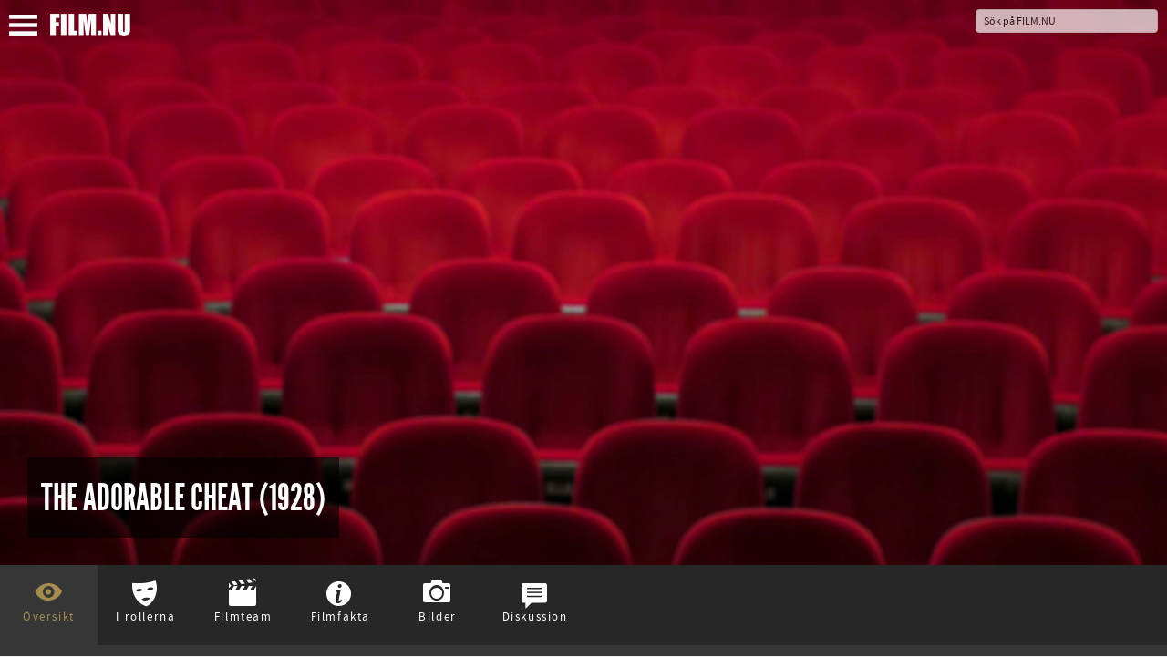

--- FILE ---
content_type: text/html; charset=UTF-8
request_url: https://film.nu/filmer/the-adorable-cheat/10214700.film
body_size: 14616
content:
<!doctype html>
<html class="no-js" lang="sv">
    <head prefix="og: http://ogp.me/ns# fb: http://ogp.me/ns/fb# movie: http://ogp.me/ns/movie#">
    <meta charset="UTF-8" />
    <meta name="viewport" content="width=device-width, initial-scale=1.0, minimal-ui, user-scalable=no" />
    <meta property="fb:app_id" content="44479722804" />
    <title>The Adorable Cheat (1928) – Filmer – Film . nu</title>    <link rel="alternate" type="application/rss+xml" title="Nya Filmer – Film.nu" href="https://film.nu/rss/filmer/" />
    <link rel="alternate" type="application/rss+xml" title="Senaste Filmrecensionerna – Film.nu" href="https://film.nu/rss/filmrecensioner/" />
    <link rel="icon" sizes="16x16" href="https://film.nu/img/icons/favicon.png" type="image/png" >
    <!--[if IE]><link rel="shortcut icon" sizes="16x16" href="https://film.nu/img/icons/favicon.ico" type="image/x-icon" /><![endif]-->
    <link rel="apple-touch-icon" href="https://film.nu/img/icons/apple-touch-icon-57x57-precomposed.png" />
    <link rel="apple-touch-icon" sizes="72x72" href="https://film.nu/img/icons/apple-touch-icon-72x72-precomposed.png" />
    <link rel="apple-touch-icon" sizes="114x114" href="https://film.nu/img/icons/apple-touch-icon-114x114-precomposed.png" />
    <link rel="icon" sizes="32x32 48x48" href="https://film.nu/img/icons/windows.ico" type="image/vnd.microsoft.icon">
        <meta name="facebook-domain-verification" content="xat0kvz56e8rle76k1aunlgiy6jm5l" />
      <script type="text/javascript">
  var permalink = 'https://film.nu/filmer/the-adorable-cheat/10214700.film';
  var share_title = 'The Adorable Cheat';
  var twitter_user = 'filmnu';
  var fb_app_id = 44479722804;
</script>
<meta name="description" content="The daughter of a wealthy industrialist wants to take over the company when her father retires, but the father--an old-fashioned sort who doesn&#039;t believe that &quot;girls&quot; belong in business--is planning on leaving the company to her wastrel playboy brother. In order to prove to her dad that she can handle the job, she disguises herself as an ordinary &quot;working girl&quot; and gets a job in her dad&#039;s plant. There she meets and falls in love with a clerk. She brings the young man home to meet her folks, but during the evening the family safe is robbed, and all signs point to her new boyfriend.">
<link rel="canonical" href="https://film.nu/filmer/the-adorable-cheat/10214700.film" />
<meta property="og:title" content="The Adorable Cheat | Film.nu">
<meta property="og:type" content="movie">
<meta property="og:url" content="https://film.nu/filmer/the-adorable-cheat/10214700.film">
<meta property="og:image" content="https://cdn.film.nu/img/default_wide.jpg">
<meta property="og:description" content="The daughter of a wealthy industrialist wants to take over the company when her father retires, but the father--an old-fashioned sort who doesn&#039;t believe that &quot;girls&quot; belong in business--is planning on leaving the company to her wastrel playboy brother. In order to prove to her dad that she can handle the job, she disguises herself as an ordinary &quot;working girl&quot; and gets a job in her dad&#039;s plant. There she meets and falls in love with a clerk. She brings the young man home to meet her folks, but during the evening the family safe is robbed, and all signs point to her new boyfriend.">
<meta property="og:site_name" content="Film.nu">
<meta name="twitter:card" content="summary_large_image">
<meta name="twitter:site" content="@filmnu">
<meta name="twitter:title" content="The Adorable Cheat | Film.nu">
<meta name="twitter:description" content="The daughter of a wealthy industrialist wants to take over the company when her father retires, but the father--an old-fashioned sort who doesn&#039;t believe that &quot;girls&quot; belong in business--is planning on leaving the company to her wastrel playboy brother. In order to prove to her dad that she can handle the job, she disguises herself as an ordinary &quot;working girl&quot; and gets a job in her dad&#039;s plant. There she meets and falls in love with a clerk. She brings the young man home to meet her folks, but during the evening the family safe is robbed, and all signs point to her new boyfriend.">
<meta name="twitter:creator" content="@filmnu">
<meta name="twitter:image:src" content="https://cdn.film.nu/img/default_wide.jpg">

            <link rel="stylesheet" href="https://film.nu/css/fonts.css" />
<link rel="stylesheet" href="https://film.nu/css/filmnu-icons.css">
<link rel="stylesheet" href="https://film.nu/css/jquery.ui.css" />
<link rel="stylesheet" href="https://film.nu/css/filmnu.css?ver=1.25" />

            <script src="https://film.nu/js/vendor/jquery/jquery.min.js"></script>
    <script src="https://film.nu/js/vendor/jquery/jquery-ui.min.js"></script>
        <script src="https://film.nu/js/vendor/bower_components/modernizr/modernizr.js"></script>
<!-- Matomo -->
<script>
  var _paq = window._paq = window._paq || [];
  _paq.push(['trackPageView']);
  _paq.push(['enableLinkTracking']);
  (function() {
    var u="//media.nu/mediastat/";
    _paq.push(['setTrackerUrl', u+'matomo.php']);
    _paq.push(['setSiteId', '2']);
    var d=document, g=d.createElement('script'), s=d.getElementsByTagName('script')[0];
    g.async=true; g.src=u+'matomo.js'; s.parentNode.insertBefore(g,s);
  })();
</script>
<!-- End Matomo Code -->
</head>
<body class="film-dark movie-page">          <script>
    window.fbAsyncInit = function() {
    	FB.init({
    		appId      : fb_app_id,
    		xfbml      : true,
    		version    : 'v2.1'
    	});
	};

    (function(d, s, id){
       var js, fjs = d.getElementsByTagName(s)[0];
       if (d.getElementById(id)) {return;}
       js = d.createElement(s); js.id = id;
       js.src = "//connect.facebook.net/sv_SE/sdk.js";
       fjs.parentNode.insertBefore(js, fjs);
    }(document, 'script', 'facebook-jssdk'));

    $(document).ready(function(){
    	$('.share_fb').click(function(e){
    		e.preventDefault();
    		FB.ui({
				method: 'share_open_graph',
				action_type: 'og.likes',
				action_properties: JSON.stringify({
					object:permalink,
				})
			}, function(response){});
		});
    });
</script>
<script>
	$(document).ready(function(){
		$('.share_twt').click(function(e){
			var twtTitle = share_title;
		    var twtUrl = permalink;
		    var twtVia = twitter_user;
		    var maxLength = 140 - (twtUrl.length + 1);
		    if (twtTitle.length > maxLength) {
		        twtTitle = twtTitle.substr(0, (maxLength - 3)) + '...';
		    }
		    var twtLink = 'https://twitter.com/intent/tweet?url=' + twtUrl + '&text=' + encodeURIComponent(twtTitle) + '&via=' + twtVia;
		    var width  = 575, height = 434, left = ($(window).width()  - width)  / 2, top = ($(window).height() - height) / 2;
		    window.open(twtLink, 'targetWindow', 'toolbar=no, location=no, status=no, menubar=no, scrollbars=yes, resizable=yes, width=' + width +  ', height=' + height + ', top=' + top + ', left=' + left);
		    return false;
		});
	});
</script>

    <div class="off-canvas-wrap docs-wrap" data-offcanvas>
        <div class="inner-wrap">
                                            <aside class="left-off-canvas-menu">
<style>img.sitelogo,img.sitemenu{height:24px;max-height:24px;top:4px;position:relative;}img.sitemenu{height:23px!important;max-height:23px!important;left:10px;}</style>
    <ul class="off-canvas-list oc-menu">
        <li><a class="exit-off-canvas"><i class="filmnu-x"><strong>Stäng</strong></i></a></li>
                        <li><a href="https://film.nu/sok-pa-film-nu/">Sök</a></li>
        <li><a href="https://film.nu/filmer/">Filmer</a></li>
        <li><a href="https://film.nu/personer/">Personer</a></li>
        <li><a href="https://film.nu/nyhet/">Nyheter</a></li>
                <li><a href="https://film.nu/filmrecensioner/">Recensioner</a></li>
        <li><a href="https://film.nu/filmfolk/">Filmfolk</a></li>
        <li><a href="https://film.nu/arkivet/">Arkiv</a></li>
                <li><a href="https://film.nu/info/">Om Film.nu</a></li>
        <li class="social-menu-heading">Följ oss</li>
        <li>                                                <span class="social-icon-link"><a target="_blank" href="https://instagram.com/filmnu/"><i class="filmnu-instagram"><strong>Instagram</strong></i></a></span>

                                                                                            <span class="social-icon-link"><a target="_blank" href="https://www.facebook.com/film.nu"><i class="filmnu-facebook"><strong>Facebook</strong></i></a></span>

                                                                <span class="social-icon-link"><a target="_blank" href="https://www.linkedin.com/company/film.nu/"><i class="filmnu-linkdin"><strong>LinkedIn</strong></i></a></span>

                                                                                                                                                        <p>Alla våra sociala kanaler <a href="https://film.nu/info/folj-oss-pa-twitter-facebook-google-plus/">hittar du här</a></p>
        </li>
    </ul>
</aside>

<nav class="tab-bar">
    <section class="left-small">
        <a class="left-off-canvas-toggle"><span><img class="sitemenu" alt="Visa meny" src="https://film.nu/img/svg/menu.svg" onerror="this.onerror=null; this.src='https://film.nu/img/svg/menu.png'"></span></a>
    </section>
    <section class="middle tab-bar-section">
        <a href="https://film.nu/"><img class="sitelogo" alt="Film.nu" src="https://film.nu/img/svg/filmnu.svg" onerror="this.onerror=null; this.src='https://film.nu/img/svg/filmnu.png'"></a>
    </section>
    <section class="right tab-bar-section">
                <form action="https://film.nu/sok-pa-film-nu/" method="get" autocomplete="off" class="hide-for-small">
                    <input id="q" type="text" placeholder="Sök på FILM.NU" name="q" autocomplete="off">
        </form>
    </section>
</nav>
                    <section class="main-section">
            <script type="application/ld+json">
{
    "@context": "http://schema.org/",
    "@type": "Movie",
    "name": "The Adorable Cheat",
        "alternateName": "The Adorable Cheat",    "description": "The daughter of a wealthy industrialist wants to take over the company when her father retires, but the father--an old-fashioned sort who doesn&#039;t believe that &quot;girls&quot; belong in business--is planning on leaving the company to her wastrel playboy brother. In order to prove to her dad that she can handle the job, she disguises herself as an ordinary &quot;working girl&quot; and gets a job in her dad&#039;s plant. There she meets and falls in love with a clerk. She brings the young man home to meet her folks, but during the evening the family safe is robbed, and all signs point to her new boyfriend. ",
        "dateCreated": "1928",    "datePublished": "1928-08-14",    "duration": "58",    "image": "https://cdn.film.nu/img/default_wide.jpg",
                "genre": ["drama",                                                                            "komedi",                                                                            "romantik"],
                "countryOfOrigin": ["USA"],
                "productionCompany": ["Chesterfield Motion Pictures Corporation (I)"],
                "keywords": ["daughter",                        "business",                        "rebellious daughter"],
                "actor": [{
    "@type": "Person",
    "name": "Lila Lee",    "birthPlace": "Union Hill",    "birthDate": "1901-07-25",    "description": "Lila Lee was a prominent screen actress, primarily a leading lady, of the silent film and early sound film eras.",
        "jobTitle": "Marion Dorsey",
            "sameAs": [
        "https://filmanic.com/people/lila-lee/1116412.film",        "https://film.nu/personer/lila-lee/1116412.film",        "https://www.imdb.com/name/nm0497759",        "https://www.themoviedb.org/person/98002"    ]},{
    "@type": "Person",
    "name": "Rolfe Sedan",    "birthPlace": "New York City",    "birthDate": "1896-01-20",    "description": "Rolfe Sedan was an American character actor.",
        "jobTitle": "Card Playing Guest",
            "sameAs": [
        "https://filmanic.com/people/rolfe-sedan/1074865.film",        "https://film.nu/personer/rolfe-sedan/1074865.film",        "https://www.imdb.com/name/nm0781232",        "https://www.themoviedb.org/person/19552"    ]},{
    "@type": "Person",
    "name": "Cornelius Keefe",                "jobTitle": "George Mason",
            "sameAs": [
        "https://filmanic.com/people/cornelius-keefe/1082601.film",        "https://film.nu/personer/cornelius-keefe/1082601.film",                "https://www.themoviedb.org/person/136115"    ]},{
    "@type": "Person",
    "name": "Virginia Lee",        "birthDate": "1901-07-14",        "jobTitle": "Roberta Arnold",
            "sameAs": [
        "https://filmanic.com/people/virginia-lee/1300201.film",        "https://film.nu/personer/virginia-lee/1300201.film",                "https://www.themoviedb.org/person/1360620"    ]},{
    "@type": "Person",
    "name": "Harry Allen",                "jobTitle": "&#039;Dad&#039; Mason",
            "sameAs": [
        "https://filmanic.com/people/harry-allen/1242484.film",        "https://film.nu/personer/harry-allen/1242484.film",                "https://www.themoviedb.org/person/1090669"    ]},{
    "@type": "Person",
    "name": "Gladden James",        "birthDate": "1888-02-26",        "jobTitle": "Howard Carter",
            "sameAs": [
        "https://filmanic.com/people/gladden-james/1192155.film",        "https://film.nu/personer/gladden-james/1192155.film",                "https://www.themoviedb.org/person/985839"    ]},{
    "@type": "Person",
    "name": "Burr McIntosh",    "birthPlace": "Wellsville, Ohio, USA",    "birthDate": "1862-08-21",    "description": " 
William Burr McIntosh (21 August 1862 - 28 April 1942) had an eclectic career. He was known, at different points in his life, to be ...",
        "jobTitle": "Cyrus Dorsey",
            "sameAs": [
        "https://filmanic.com/people/burr-mcintosh/1244511.film",        "https://film.nu/personer/burr-mcintosh/1244511.film",                "https://www.themoviedb.org/person/145108"    ]},{
    "@type": "Person",
    "name": "Reginald Sheffield",    "birthPlace": "Hanover Square, London",    "birthDate": "1901-02-18",    "description": "Reginald Sheffield was an English-born actor.",
        "jobTitle": "Will Dorsey",
            "sameAs": [
        "https://filmanic.com/people/reginald-sheffield/1169065.film",        "https://film.nu/personer/reginald-sheffield/1169065.film",        "https://www.imdb.com/name/nm0221439",        "https://www.themoviedb.org/person/86349"    ]},{
    "@type": "Person",
    "name": "Alice Knowland",                "jobTitle": "Mrs. Mason",
            "sameAs": [
        "https://filmanic.com/people/alice-knowland/1373575.film",        "https://film.nu/personer/alice-knowland/1373575.film",                "https://www.themoviedb.org/person/1208231"    ]}],
                "director": [{
    "@type": "Person",
    "name": "Burton L. King",                    "jobTitle": "Regiss&amp;ouml;r",
        "sameAs": [
        "https://filmanic.com/people/burton-l-king/1373576.film",        "https://film.nu/personer/burton-l-king/1373576.film",                "https://www.themoviedb.org/person/1157586"    ]}],
                "author": [{
    "@type": "Person",
    "name": "Arthur Hoerl",    "birthPlace": "New York City, New York, USA",    "birthDate": "1891-12-17",    "description": "Arthur Hoerl was an American screenwriter and film director.",
            "jobTitle": "Manusf&amp;ouml;rfattare",
        "sameAs": [
        "https://filmanic.com/people/arthur-hoerl/1026661.film",        "https://film.nu/personer/arthur-hoerl/1026661.film",        "https://www.imdb.com/name/nm0388554",        "https://www.themoviedb.org/person/117682"    ]}],
                    "contributor": [{
    "@type": "Person",
    "name": "M.A. Anderson",                    "jobTitle": "Fotograf",
        "sameAs": [
        "https://filmanic.com/people/m-a-anderson/1170950.film",        "https://film.nu/personer/m-a-anderson/1170950.film",                "https://www.themoviedb.org/person/1199834"    ]},{
    "@type": "Person",
    "name": "De Leon Anthony",                    "jobTitle": "Klippare",
        "sameAs": [
        "https://filmanic.com/people/de-leon-anthony/1493345.film",        "https://film.nu/personer/de-leon-anthony/1493345.film",                "https://www.themoviedb.org/person/1472244"    ]}],
        "thumbnailUrl": "https://cdn.film.nu/img/default_wide.jpg",    "sameAs": ["https://film.nu/filmer/the-adorable-cheat/10214700.film",        "https://filmanic.com/movies/the-adorable-cheat/10214700.film",        "https://www.imdb.com/title/tt0018621",        "https://www.themoviedb.org/movie/222748"]
}
</script>
<div class="backdrop-holder" style="background: url(https://cdn.film.nu/img/default_wide.jpg) no-repeat top center, url(https://cdn.film.nu/img/default_wide.jpg) no-repeat center center; -webkit-background-size: cover; -moz-background-size: cover; -o-background-size: cover; background-size: cover;">
				<div class="header-article">
    	<h1 itemprop="name"><span>The Adorable Cheat (1928)</span></h1>    	    	    </div>
        </div>


      <div id="small-header" class="backdrop-holder-small" style="background: url(https://cdn.film.nu/img/default_wide.jpg) no-repeat top center; -webkit-background-size: cover; -moz-background-size: cover; -o-background-size: cover; background-size: cover;">
				<div class="header-article-small">
    	<h1><span>The Adorable Cheat (1928)</span></h1>    	    	    </div>
        </div>
	
  <div id="movie_top" class="movie-content">
    <div class="movie-nav">
      <ul>
                  <li class="movie_tab" data-bind="click: function(data) { content('movie') }, css: { active: content() == 'movie' }"><i class="pre-icon filmnu-about"></i><span>Översikt</span></li>

                          <li class="movie_tab" data-bind="click: function(data) { content('cast') }, css: { active: content() == 'cast' }"><i class="pre-icon filmnu-mask"></i><span>I rollerna</span></li>

                          <li class="movie_tab" data-bind="click: function(data) { content('crew') }, css: { active: content() == 'crew' }"><i class="pre-icon filmnu-clapper"></i><span>Filmteam</span></li>

                          <li class="movie_tab" data-bind="click: function(data) { content('moviefacts') }, css: { active: content() == 'moviefacts' }"><i class="pre-icon filmnu-info"></i><span>Filmfakta</span></li>

                                  <li class="movie_tab" data-bind="click: function(data) { content('images') }, css: { active: content() == 'images' }"><i class="pre-icon filmnu-camera"></i><span>Bilder</span></li>

                                  <li class="movie_tab" data-bind="click: function(data) { content('comments') }, css: { active: content() == 'comments' }"><i class="pre-icon filmnu-comment"></i><span>Diskussion</span></li>

              </ul>
    </div>
    <div class="content">
            <div id="movie" class="tab-content" data-bind="visible: content() == 'movie'">
            <style>
.banner-credit { padding-left: 15px; max-width: 40% !important; }
.banner-credit-small { margin-top: 20px; margin-bottom: 30px; }
.banner-credit-small span { font-style: italic; }
@media screen and (max-width:1090px) { .banner-credit { display: none; } }
.switch_site, .banner-credit p, .banner-credit-small p {width:-webkit-min-content;width:-moz-min-content;width:min-content;padding:2px 6px 1px;border:solid 1px #bbb;}.switch_site a{white-space:nowrap;font-family:SourceSansProRegular;color:white!important;font-size:0.8rem!important;border:none!important;}.switch_site a:hover{border:none!important;}.switch_site i{vertical-align:middle;top:-1px;position:relative;padding-right:2px;}
.banner-credit p, .banner-credit-small p { margin-top: 5px; width: 100% !important; font-size: 12px !important; }
.banner-credit a, .banner-credit-small a { font-size: 12px !important; color: white !important; }
</style>

                        <p class="switch_site"><a href="https://filmanic.com/movies/the-adorable-cheat/10214700.film"><i class="filmnu-globe"></i> View this page in English on Filmanic</a></p>
                <div class="article">
                    <div class="genres">
                                                                                                                    <span><a href="https://film.nu/genre/drama/3567660/" data-tooltip data-width="150" class="has-tip" title="Hitta fler filmer inom drama-genren"><span class="label">Drama</span></a></span>
                                                                                                                                                                            <span><a href="https://film.nu/genre/komedi/3567663/" data-tooltip data-width="150" class="has-tip" title="Hitta fler filmer inom komedi-genren"><span class="label">Komedi</span></a></span>
                                                                                                                                                                            <span><a href="https://film.nu/genre/romantik/3567664/" data-tooltip data-width="150" class="has-tip" title="Hitta fler filmer inom romantik-genren"><span class="label">Romantik</span></a></span>
                                                                                          </div>
                                                        <div>
                              <p>The daughter of a wealthy industrialist wants to take over the company when her father retires, but the father--an old-fashioned sort who doesn't believe that "girls" belong in business--is planning on leaving the company to her wastrel playboy brother. In order to prove to her dad that she can handle the job, she disguises herself as an ordinary "working girl" and gets a job in her dad's plant. There she meets and falls in love with a clerk. She brings the young man home to meet her folks, but during the evening the family safe is robbed, and all signs point to her new boyfriend.</p>
                            </div>
                                                          </div>
        <div class="clear">&nbsp;</div>
                                <div class="share">
		<button class="facebook share_fb"><i class="filmnu-facebook"></i><span><u class="hide-for-small">Dela på Facebook</u><u class="show-for-small">Dela</u></span></button>
			<button class="twitter share_twt"><i class="filmnu-twitter"></i><span><u class="hide-for-small">Dela på Twitter</u><u class="show-for-small">Dela</u></span></button>
	</div>

                <div id="coohl">
            <h3><a href="https://film.nu/nyhet/">Listor &amp; Nyheter</a></h3><ul class="content-block-3">
  	  	   	  <li><a class="th" style="background: url(https://film.nu/nyhet/wp-content/uploads/2025/05/murderbot-alexander-skarsgard.jpg) no-repeat center center; background-size: cover;" href="https://film.nu/nyhet/alexander-skarsgard-vacker-starka-kanslor-som-murderbot/"><div class="teaser hide-for-touch">Alexander Skarsgårds tolkning av Murderbot i Apples nya sci-fi-serie har väckt starka reaktioner – från hyllningar till försiktig skepsis.
... (Alexander Skarsgård i “Murderbot”, som har premiär 16 maj 2025 på Apple TV+. Foto: Apple)</div><img loading="lazy" src="https://film.nu/nyhet/wp-content/uploads/2025/05/murderbot-alexander-skarsgard.jpg" alt="Alexander Skarsgård i “Murderbot”, som har premiär 16 maj 2025 på Apple TV+. Foto: Apple"><span class="th_title">Ny sci-fi-serie: Alexander Skarsgård väcker starka känslor som “Murderbot”</span></a></li>
  	  	  	  	  	  	   	  <li><a class="th" style="background: url(https://film.nu/nyhet/wp-content/uploads/2025/05/mission-impossible-final.jpg) no-repeat center center; background-size: cover;" href="https://film.nu/nyhet/basta-nya-filmerna-pa-bio-i-maj-2025/"><div class="teaser hide-for-touch">I maj 2025 får den bisarra skräckkomedin “Death of a Unicorn” med Paul Rudd och Jenna Ortega premiär på bio. Bland andra premiärer märks “Hu... (Tom Cruise spelar Ethan Hunt i “Mission: Impossible &amp;#8211; The Final Reckoning”. Foto: Paramount Pictures/Skydance)</div><img loading="lazy" src="https://film.nu/nyhet/wp-content/uploads/2025/05/mission-impossible-final.jpg" alt="Tom Cruise spelar Ethan Hunt i “Mission: Impossible &amp;#8211; The Final Reckoning”. Foto: Paramount Pictures/Skydance"><span class="th_title">Bäst på bio just nu: Här är de viktigaste filmpremiärerna i maj 2025</span></a></li>
  	  	  	  	  	  	   	  <li><a class="th" style="background: url(https://film.nu/nyhet/wp-content/uploads/2025/04/grona-linjen.jpg) no-repeat center center; background-size: cover;" href="https://film.nu/nyhet/veckans-basta-nya-filmer-och-tv-serier-vecka-17-2025/"><div class="teaser hide-for-touch">Det blir mycket dokumentär på bio den här veckan – “Zlatans näsa”, “Gröna linjen” och “Dialogpolisen” får alla premiär fredag 25 april. På s... (Gröna linjen. Foto via Lucky Dogs)</div><img loading="lazy" src="https://film.nu/nyhet/wp-content/uploads/2025/04/grona-linjen.jpg" alt="Gröna linjen. Foto via Lucky Dogs"><span class="th_title">Film och TV – Vecka 17 2025: Din guide till veckans bästa premiärer • Se alla trailers här</span></a></li>
  	  	  	  	  	  	   	  <li><a class="th" style="background: url(https://film.nu/nyhet/wp-content/uploads/2025/04/ann-marie-valjer-gladje.jpg) no-repeat center center; background-size: cover;" href="https://film.nu/nyhet/veckans-basta-nya-filmer-och-tv-serier-vecka-16-2025/"><div class="teaser hide-for-touch">“The Penguin Lessons”, där Björn Gustafsson spelar mot Steve Coogan – och en pingvin – går upp på bio i helgen. På streaming märks andra säs... (Mia Skäringer i “Ann-Marie väljer glädje”. Foto: Filip Stankovic/SVT.)</div><img loading="lazy" src="https://film.nu/nyhet/wp-content/uploads/2025/04/ann-marie-valjer-gladje.jpg" alt="Mia Skäringer i “Ann-Marie väljer glädje”. Foto: Filip Stankovic/SVT."><span class="th_title">Film och TV – Vecka 16 2025: Din guide till veckans bästa premiärer • Se alla trailers här</span></a></li>
  	  	  	  	  	  	   	  <li><a class="th" style="background: url(https://film.nu/nyhet/wp-content/uploads/2025/04/your-friends-neighbors.jpg) no-repeat center center; background-size: cover;" href="https://film.nu/nyhet/veckans-basta-nya-filmer-och-tv-serier-vecka-15-2025/"><div class="teaser hide-for-touch">En av veckans snackisar på streaming är “Your Friends and Neighbors” med Jon Hamm i huvudrollen. “Hacks” är tillbaka med sin fjärde säsong, ... (Jon Hamm i Your Friends and Neighbors på Apple TV+. Foto: Apple.)</div><img loading="lazy" src="https://film.nu/nyhet/wp-content/uploads/2025/04/your-friends-neighbors.jpg" alt="Jon Hamm i Your Friends and Neighbors på Apple TV+. Foto: Apple."><span class="th_title">Film och TV – Vecka 15 2025: Din guide till veckans bästa premiärer • Se alla trailers här</span></a></li>
  	  	  	  	  	  	   	  <li><a class="th" style="background: url(https://film.nu/nyhet/wp-content/uploads/2025/04/alla-alskar-touda.jpg) no-repeat center center; background-size: cover;" href="https://film.nu/nyhet/veckans-basta-nya-filmer-och-tv-serier-vecka-14-2025/"><div class="teaser hide-for-touch">På bio får “A Minecraft Movie” premiär tillsammans med “Alla älskar Touda”. På streaming är två av nyheterna miniserien “Dying for Sex” och ... (Nisrin Erradi i “Alla älskar Touda”. Foto via TriArt Film.)</div><img loading="lazy" src="https://film.nu/nyhet/wp-content/uploads/2025/04/alla-alskar-touda.jpg" alt="Nisrin Erradi i “Alla älskar Touda”. Foto via TriArt Film."><span class="th_title">Film och TV – Vecka 14 2025: Din guide till veckans bästa premiärer • Se alla trailers här</span></a></li>
  	  	  	  	</ul>

        </div>
                        <div id="svagerpolitik_external">
                        <h3><a href="https://svagerpolitik.se/">Politik från hela världen på Svågerpolitik.se</a></h3><ul class="content-block-3">
  	  	   	  <li><a class="th" style="background: url(https://svagerpolitik.se/files/2025/12/vastbanken.jpg) no-repeat center center; background-size: cover;" href="https://svagerpolitik.se/0003386/nyhetsbrevet-usa-satter-press-pa-modell-ny-barriar-pa-vastbanken-och-valrysare-i-honduras/"><div class="teaser hide-for-touch">Hon anklagas för att ha smugglat ut en gängledare ur fängelse och för att arrangera “knarkfester” åt det ökända syndikatet Tren de Aragua. M... (En palestinsk pojke och en israelisk soldat vid en tidigare konstruerad barriär på Västbanken. Bilden är från 2004. Foto: Justin McIntosh via Wikimedia Commons. (CC BY 2.0) )</div><img loading="lazy" src="https://svagerpolitik.se/files/2025/12/vastbanken.jpg" alt="En palestinsk pojke och en israelisk soldat vid en tidigare konstruerad barriär på Västbanken. Bilden är från 2004. Foto: Justin McIntosh via Wikimedia Commons. (CC BY 2.0) "><span class="th_title">Nyhetsbrevet: USA sätter press på modell, ny barriär på Västbanken – och valrysare i Honduras</span></a></li>
  	  	  	  	  	  	   	  <li><a class="th" style="background: url(https://svagerpolitik.se/files/2025/11/gruva-kongo-kinshasa.jpg) no-repeat center center; background-size: cover;" href="https://svagerpolitik.se/0003363/nyhetsbrevet-den-grona-omstallningens-blodiga-pris-och-valtider-i-latinamerika/"><div class="teaser hide-for-touch">I de fina salongerna i Belém misslyckades världens ledare att enas om en utfasning av fossila bränslen. Samtidigt, i en kollapsad gruva i Ko... (Panik utbröt vid en koboltgruva i Kongo-Kinshasa efter att en bro rasat. Bilden visar en annan gruva i landet som utvinner coltan, en mineral som används i bland annat mobiltelefoner. Foto: MONUSCO via Wikimedia Commons (CC BY-SA 2.0) )</div><img loading="lazy" src="https://svagerpolitik.se/files/2025/11/gruva-kongo-kinshasa.jpg" alt="Panik utbröt vid en koboltgruva i Kongo-Kinshasa efter att en bro rasat. Bilden visar en annan gruva i landet som utvinner coltan, en mineral som används i bland annat mobiltelefoner. Foto: MONUSCO via Wikimedia Commons (CC BY-SA 2.0) "><span class="th_title">Nyhetsbrevet: Den gröna omställningens blodiga pris – och valtider i Latinamerika</span></a></li>
  	  	  	  	  	  	   	  <li><a class="th" style="background: url(https://svagerpolitik.se/files/2025/11/kungen-silvia-cop30.jpg) no-repeat center center; background-size: cover;" href="https://svagerpolitik.se/0003333/nyhetsbrevet-biya-starmer-och-trump-ledare-under-press-i-tre-varldsdelar/"><div class="teaser hide-for-touch">Ö-nationer kräver besked på COP30, Labour skakar av kupp­rykten, världens äldste president svors in igen vid 92 – och i Irak testade väljarn... (Brasiliens president Luiz Inácio Lula da Silva tillsammans med kung Carl XVI Gustaf och drottning Silvia under den officiella mottagningen av delegationscheferna på klimattoppmötet COP30 i Belém. Foto: Ricardo Stuckert / PR via Wikimedia Commons (CC BY-SA 4.0) )</div><img loading="lazy" src="https://svagerpolitik.se/files/2025/11/kungen-silvia-cop30.jpg" alt="Brasiliens president Luiz Inácio Lula da Silva tillsammans med kung Carl XVI Gustaf och drottning Silvia under den officiella mottagningen av delegationscheferna på klimattoppmötet COP30 i Belém. Foto: Ricardo Stuckert / PR via Wikimedia Commons (CC BY-SA 4.0) "><span class="th_title">Nyhetsbrevet: Biya, Starmer och Trump – ledare under press i tre världsdelar</span></a></li>
  	  	  	  	</ul>

        </div>
                        <div id="media_nu_external">
                        <h3><a href="https://media.nu/">Senaste nytt från Media.nu</a></h3><ul class="content-block-3">
  	  	   	  <li><a class="th" style="background: url(https://media.nu/wp-content/blogs.dir/1/files/2026/01/don-lemon-scaled.jpg) no-repeat center center; background-size: cover;" href="https://media.nu/0014057/nyhetsbrevet-stormote-pa-cbs-seger-for-don-lemon-och-brak-om-fransk-dokumentar/"><div class="teaser hide-for-touch">Oro på CBS News inför dagens stormöte, temporära segrar för pressfriheten – och diplomatiskt bråk efter en granskning i Frankrike. (Don Lemon vann senaste ronden i en juridisk strid mot USA:s justitiedepartement. Foto: Ted Eytan/flickr (CC BY-SA 2.0) )</div><img loading="lazy" src="https://media.nu/wp-content/blogs.dir/1/files/2026/01/don-lemon-scaled.jpg" alt="Don Lemon vann senaste ronden i en juridisk strid mot USA:s justitiedepartement. Foto: Ted Eytan/flickr (CC BY-SA 2.0) "><span class="th_title">Nyhetsbrevet: Stormöte på CBS, seger för Don Lemon och bråk om fransk dokumentär</span></a></li>
  	  	  	  	  	  	   	  <li><a class="th" style="background: url(https://media.nu/wp-content/blogs.dir/1/files/2026/01/google-search-mobil-dator-scaled.jpg) no-repeat center center; background-size: cover;" href="https://media.nu/0014013/nyhetsbrevet-sa-overlever-journalistiken-nar-soktrafiken-rasar/"><div class="teaser hide-for-touch">Trafiken till nyhetssajter väntas minska med 40 procent när chatbotar ersätter sökmotorer. Är redaktionerna redo för “Google zero”? I Iran t... (Nya knep krävs när söktrafiken från Google minskar. Foto: Shutter Speed / Unsplash)</div><img loading="lazy" src="https://media.nu/wp-content/blogs.dir/1/files/2026/01/google-search-mobil-dator-scaled.jpg" alt="Nya knep krävs när söktrafiken från Google minskar. Foto: Shutter Speed / Unsplash"><span class="th_title">Nyhetsbrevet: Så överlever journalistiken när söktrafiken rasar</span></a></li>
  	  	  	  	  	  	   	  <li><a class="th" style="background: url(https://media.nu/wp-content/blogs.dir/1/files/2025/12/google-kontor-scaled.jpg) no-repeat center center; background-size: cover;" href="https://media.nu/0013996/vanligt-med-fel-i-ai-svar-google-blir-inte-alltid-ratt/"><div class="teaser hide-for-touch">Google hävdar att man kan leverera “pålitlig och högkvalitativ information” – ändå blir det fel i AI-svaren från sökjätten. Bolaget sticker ... (Googles högkvarter i Mountain View, Kalifornien. Foto: The Pancake of Heaven! via Wikimedia Commons (CC BY-SA 4.0) )</div><img loading="lazy" src="https://media.nu/wp-content/blogs.dir/1/files/2025/12/google-kontor-scaled.jpg" alt="Googles högkvarter i Mountain View, Kalifornien. Foto: The Pancake of Heaven! via Wikimedia Commons (CC BY-SA 4.0) "><span class="th_title">Vanligt med fel i AI-svar – Google: “Blir inte alltid rätt”</span></a></li>
  	  	  	  	</ul>

        </div>
                                <div id="coohl_external">
                        <h3><a href="https://coohl.se/">Kolla på video hos Coohl.se</a></h3><ul class="content-block-3">
  	  	   	  <li><a class="th" style="background: url(https://coohl.se/wp-content/uploads/2022/02/coffee-research.jpg) no-repeat center center; background-size: cover;" href="https://coohl.se/4337/kaffe-bra-eller-daligt-se-alla-kaffestudier-pa-din-fikapaus/"><div class="teaser hide-for-touch">Kaffe är dåligt för dig! Kaffe är bra för din hälsa! Fördelarna och nackdelarna med att dricka kaffe diskuteras ofta och högljutt. Otaliga s... (Är kaffe bra eller dåligt för dig? Foto: Nathan Dumlao / Unsplash)</div><img loading="lazy" src="https://coohl.se/wp-content/uploads/2022/02/coffee-research.jpg" alt="Är kaffe bra eller dåligt för dig? Foto: Nathan Dumlao / Unsplash"><span class="th_title">Kaffe – bra eller dåligt? Se alla kaffestudier på din fikapaus</span></a></li>
  	  	  	  	  	  	   	  <li><a class="th" style="background: url(https://coohl.se/wp-content/uploads/2021/09/kattkafeer-hela-varlden.jpg) no-repeat center center; background-size: cover;" href="https://coohl.se/3976/20-mysiga-kattkafeer-over-hela-varlden/"><div class="teaser hide-for-touch">Vad sägs om att dela en kaffe med en katt? Konceptet, som går ut på att man kan kela med katter samtidigt som man tar en fika, är mycket pop... (Kattkaféer har blivit populära över hela världen. Foto: Reba Spike / Unsplash)</div><img loading="lazy" src="https://coohl.se/wp-content/uploads/2021/09/kattkafeer-hela-varlden.jpg" alt="Kattkaféer har blivit populära över hela världen. Foto: Reba Spike / Unsplash"><span class="th_title">20 mysiga kattkaféer över hela världen</span></a></li>
  	  	  	  	  	  	   	  <li><a class="th" style="background: url(https://coohl.se/wp-content/uploads/2021/10/film-set.jpg) no-repeat center center; background-size: cover;" href="https://coohl.se/4216/18-kanda-skadespelare-i-reklamfilmer-fran-1990-talet/"><div class="teaser hide-for-touch">De är superkända nu, men på 1990-talet kände inte alla till vilka de var. Visste du att Tina Fey, Stephen Colbert och Amy Adams alla gjorde ... (Filminspelning. Foto: Jakob Owens / Unsplash)</div><img loading="lazy" src="https://coohl.se/wp-content/uploads/2021/10/film-set.jpg" alt="Filminspelning. Foto: Jakob Owens / Unsplash"><span class="th_title">18 kända skådespelare i reklamfilmer från 1990-talet</span></a></li>
  	  	  	  	</ul>

        </div>
                        <div id="news">
          <h3>Pärlor från arkivet</h3><ul class="content-block-3">
						  <li><a class="th" style="background-image: url(https://cdn.film.nu/img/lasse_aberg_1999_med.jpg);" href="https://film.nu/arkiv/id/341/"><div class="teaser hide-for-touch">För 40 år sedan, 1980, hade den första &quot;Sällskapsresan&quot; premiär. För lite mer än 20 år sedan träffade Film.nu upphovsmannen Lasse Åberg  ...</div><img loading="lazy" src="https://cdn.film.nu/img/lasse_aberg_1999_med.jpg"><span class="th_title">Möt Lasse Åberg: 40-årsjubileum för Sällskapsresan</span></a></li>
  	  	  	  	  							  <li><a class="th" style="background-image: url(https://cdn.film.nu/img/gena_rowlands_213_153.jpg);" href="https://film.nu/arkiv/id/266/"><div class="teaser hide-for-touch">Flashback 20 år till Stockholms filmfestival 1998, där Film.nu träffade Gena Rowlands!
Den amerikanska indie-drottningen var tidigt ute ...</div><img loading="lazy" src="https://cdn.film.nu/img/gena_rowlands_213_153.jpg"><span class="th_title">Gena Rowlands: Fruktansvärt kul att klå upp grabbar</span></a></li>
  	  	  	  	  							  <li><a class="th" style="background-image: url(https://cdn.film.nu/img/ny126.jpg);" href="https://film.nu/nyheter/130/gael-garcia-bernal-vill-inte-vara-beroende-av-pengar/"><div class="teaser hide-for-touch">“Jag tror på att man ibland inte ska fråga om tillåtelse, utan bara hitta ett sätt att göra det på – ta kameran och börja filma!”. Film. ...</div><img loading="lazy" src="https://cdn.film.nu/img/ny126.jpg"><span class="th_title">Gael García Bernal: Filma först, fråga sen</span></a></li>
  	  	  	  	  							  <li><a class="th" style="background-image: url(https://cdn.film.nu/img/nyh1060_350_2.jpg);" href="https://film.nu/nyheter/78/inget-bongbong-i-bond/"><div class="teaser hide-for-touch">“Jag skäms så för att jag inte kan prata svenska med er”, sa Eva Green när hon var på besök i Sverige (den franska skådespelaren har en  ...</div><img loading="lazy" src="https://cdn.film.nu/img/nyh1060_350_2.jpg"><span class="th_title">Eva Green: Inget “bong-bong” i Bond</span></a></li>
  	  	  	  	  							  <li><a class="th" style="background-image: url(https://cdn.film.nu/img/hugh2_350.jpg);" href="https://film.nu/nyheter/1/hugh-grant-vill-vara-privat/"><div class="teaser hide-for-touch">“Den här kändisgrejen, jag tror att man kan välja att sluta med den och bli en normal, civiliserad människa”. Film.nu träffade den britt ...</div><img loading="lazy" src="https://cdn.film.nu/img/hugh2_350.jpg"><span class="th_title">Hugh Grant: Man kan bli en normal, civiliserad människa</span></a></li>
  	  	  	  	  							  <li><a class="th" style="background-image: url(https://cdn.film.nu/img/schyffert-gustafsson-killingganget_m.jpg);" href="https://film.nu/arkiv/id/315/"><div class="teaser hide-for-touch">“Torsk på Tallinn” började med en suparresa till Dalarna – “som en kickoff”, sa Henrik Schyffert när vi träffade honom och resten av Kil ...</div><img loading="lazy" src="https://cdn.film.nu/img/schyffert-gustafsson-killingganget_m.jpg"><span class="th_title">Killing-gänget: 20-årsjubileum för “En liten film”</span></a></li>
  	  	  	  	  	</ul>

        </div>
                                  <h3>Du kanske också är intresserad av</h3><ul class="content-block-3">
        <li><a class="th" style="background-image: url(    https://film.nu/img/placeholders/800x450/1.jpg);" href="https://film.nu/filmer/crash/10104819.film"><div class="teaser hide-for-touch">Los Angeles som en kokande gryta av olika etniciteter. Alla lever sina liv isolerade från människor som är annorlunda än dem själva. Man ...</div><img loading="lazy" src="https://image.tmdb.org/t/p/w780/pu5yRPsqVZcXbBGpQln2SVdtDWm.jpg"><span class="th_title">Crash</span></a></li>
              <li><a class="th" style="background-image: url(    https://cdn.film.nu/img/selfless-1_med.jpg);" href="https://film.nu/filmer/self-less/10122305.film"><div class="teaser hide-for-touch">Ben Kingsley spelar en rik äldre man som är döende i cancer och beredd att göra allt för att förlänga sitt liv. Han tömmer sitt schweizi ...</div><img loading="lazy" src="https://cdn.film.nu/img/selfless-1_med.jpg"><span class="th_title">Self/less</span></a></li>
              <li><a class="th" style="background-image: url(    https://film.nu/img/placeholders/800x450/2.jpg);" href="https://film.nu/filmer/pirates-of-the-caribbean-dod-mans-kista/10115326.film"><div class="teaser hide-for-touch">Kapten Jack Sparrow sätter segel i ett helt nytt äventyr där han åter får slåss mot övernaturliga krafter. Visserligen har förbannelsen  ...</div><img loading="lazy" src="https://image.tmdb.org/t/p/w780/vv5a8u6e40kyH0Hp6HuamAgzRai.jpg"><span class="th_title">Pirates of the Caribbean: Död mans kista</span></a></li>
              <li><a class="th" style="background-image: url(    https://film.nu/img/placeholders/800x450/3.jpg);" href="https://film.nu/filmer/pirates-of-the-caribbean-svarta-parlans-forbannelse/10113766.film"><div class="teaser hide-for-touch">Den fruktade sjörövaren Barbossa (Geoffrey Rush) kidnappar den vackra guvernörsdottern Elizabeth (Keira Knightley). Hennes vän och hemli ...</div><img loading="lazy" src="https://image.tmdb.org/t/p/w780/7yxjg8pvp3JuqguUaJPYTma6Z7t.jpg"><span class="th_title">Pirates of the Caribbean: Svarta Pärlans förbannelse</span></a></li>
              <li><a class="th" style="background-image: url(    https://film.nu/img/placeholders/800x450/4.jpg);" href="https://film.nu/filmer/croodarna/10104339.film"><div class="teaser hide-for-touch">Croodarna - berättelsen om världens första familj.

Croodarna är en förhistorisk äventyrskomedi där familjen Crood ger sig ut på sitt  ...</div><img loading="lazy" src="https://image.tmdb.org/t/p/w780/wFN8llYh215M8i2fqWAcPV8CSyL.jpg"><span class="th_title">Croodarna</span></a></li>
              <li><a class="th" style="background-image: url(    https://film.nu/img/placeholders/800x450/5.jpg);" href="https://film.nu/filmer/pirates-of-the-caribbean-vid-varldens-ande/10104629.film"><div class="teaser hide-for-touch">Så har sommarens stora äventyrsfilm landat. Tanken är att Pirates of the Caribbean: Vid Världens Ände ska frälsa en biobransch som går p ...</div><img loading="lazy" src="https://image.tmdb.org/t/p/w780/kobscH4qOsYQNTZnkrF5zkPCsvX.jpg"><span class="th_title">Pirates of the Caribbean: Vid världens ände</span></a></li>
      </ul>

                          <div class="tmdb-credit"><i class="filmnu-tmdb1"><strong>TMDb</strong></i> Film.nu använder sig av The Movie Database API (TMDb) för vissa funktioner, men är inte på något sätt stödd eller certifierad av TMDb.</div>

               </div>
                     <div id="cast" class="tab-content" data-bind="visible: content() == 'cast', css: { shownow: content() == 'cast' }">

          <div class="poster-grid">
	<h3>Medverkande skådespelare i “The Adorable Cheat”</h3>
		<ul>
			    	                	  <li>
	    <a href="https://film.nu/personer/lila-lee/1116412.film" title="Lila Lee was a prominent screen actress, primarily a leading lady, of the silent film and early sound film eras." data-tooltip data-width="175" class="has-tip"><div class="panel">
	    			                                    <div class="credits_th" style="background-image: url(https://film.nu/img/placeholders/200x300/1.png);"><img loading="lazy" src="https://film.nu/img/placeholders/200x300/1.png" alt="Lila Lee"></div>
          			              <div class="credits_meta">
        <p class="title">Lila Lee</p>
                                                                          <p class="character">Marion Dorsey</p>
              </div>
	  </div></a>
	  </li>
	  	               	                	  <li>
	    <a href="https://film.nu/personer/rolfe-sedan/1074865.film" title="Rolfe Sedan was an American character actor." data-tooltip data-width="175" class="has-tip"><div class="panel">
	    			                                    <div class="credits_th" style="background-image: url(https://film.nu/img/placeholders/200x300/2.png);"><img loading="lazy" src="https://film.nu/img/placeholders/200x300/2.png" alt="Rolfe Sedan"></div>
          			              <div class="credits_meta">
        <p class="title">Rolfe Sedan</p>
                                                                          <p class="character">Card Playing Guest</p>
              </div>
	  </div></a>
	  </li>
	  	               	                	  <li>
	    <a href="https://film.nu/personer/cornelius-keefe/1082601.film" title="Cornelius Keefe" data-tooltip data-width="175" class="has-tip"><div class="panel">
	    			                                    <div class="credits_th" style="background-image: url(https://film.nu/img/placeholders/200x300/3.png);"><img loading="lazy" src="https://film.nu/img/placeholders/200x300/3.png" alt="Cornelius Keefe"></div>
          			              <div class="credits_meta">
        <p class="title">Cornelius Keefe</p>
                                                                          <p class="character">George Mason</p>
              </div>
	  </div></a>
	  </li>
	  	               	                	  <li>
	    <a href="https://film.nu/personer/virginia-lee/1300201.film" title="Virginia Lee" data-tooltip data-width="175" class="has-tip"><div class="panel">
	    			                                    <div class="credits_th" style="background-image: url(https://film.nu/img/placeholders/200x300/4.png);"><img loading="lazy" src="https://film.nu/img/placeholders/200x300/4.png" alt="Virginia Lee"></div>
          			              <div class="credits_meta">
        <p class="title">Virginia Lee</p>
                                                                          <p class="character">Roberta Arnold</p>
              </div>
	  </div></a>
	  </li>
	  	               	                	  <li>
	    <a href="https://film.nu/personer/harry-allen/1242484.film" title="Harry Allen" data-tooltip data-width="175" class="has-tip"><div class="panel">
	    			  			    			    <div class="credits_th" style="background-image: url(https://film.nu/img/placeholders/200x300/5.png);"><img loading="lazy" src="https://film.nu/img/placeholders/200x300/5.png" alt="Harry Allen"></div>
			              <div class="credits_meta">
        <p class="title">Harry Allen</p>
                                                                          <p class="character">'Dad' Mason</p>
              </div>
	  </div></a>
	  </li>
	  	               	                	  <li>
	    <a href="https://film.nu/personer/gladden-james/1192155.film" title="Gladden James" data-tooltip data-width="175" class="has-tip"><div class="panel">
	    			                                    <div class="credits_th" style="background-image: url(https://film.nu/img/placeholders/200x300/6.png);"><img loading="lazy" src="https://film.nu/img/placeholders/200x300/6.png" alt="Gladden James"></div>
          			              <div class="credits_meta">
        <p class="title">Gladden James</p>
                                                                          <p class="character">Howard Carter</p>
              </div>
	  </div></a>
	  </li>
	  	               	                	  <li>
	    <a href="https://film.nu/personer/burr-mcintosh/1244511.film" title=" 
William Burr McIntosh (21 August 1862 - 28 April 1942) had an eclectic career. He was known, at different points in his life, to be ..." data-tooltip data-width="175" class="has-tip"><div class="panel">
	    			                                    <div class="credits_th" style="background-image: url(https://film.nu/img/placeholders/200x300/1.png);"><img loading="lazy" src="https://film.nu/img/placeholders/200x300/1.png" alt="Burr McIntosh"></div>
          			              <div class="credits_meta">
        <p class="title">Burr McIntosh</p>
                                                                          <p class="character">Cyrus Dorsey</p>
              </div>
	  </div></a>
	  </li>
	  	               	                	  <li>
	    <a href="https://film.nu/personer/reginald-sheffield/1169065.film" title="Reginald Sheffield was an English-born actor." data-tooltip data-width="175" class="has-tip"><div class="panel">
	    			                                    <div class="credits_th" style="background-image: url(https://film.nu/img/placeholders/200x300/2.png);"><img loading="lazy" src="https://film.nu/img/placeholders/200x300/2.png" alt="Reginald Sheffield"></div>
          			              <div class="credits_meta">
        <p class="title">Reginald Sheffield</p>
                                                                          <p class="character">Will Dorsey</p>
              </div>
	  </div></a>
	  </li>
	  	               	                	  <li>
	    <a href="https://film.nu/personer/alice-knowland/1373575.film" title="Alice Knowland" data-tooltip data-width="175" class="has-tip"><div class="panel">
	    			                                    <div class="credits_th" style="background-image: url(https://film.nu/img/placeholders/200x300/3.png);"><img loading="lazy" src="https://film.nu/img/placeholders/200x300/3.png" alt="Alice Knowland"></div>
          			              <div class="credits_meta">
        <p class="title">Alice Knowland</p>
                                                                          <p class="character">Mrs. Mason</p>
              </div>
	  </div></a>
	  </li>
	  	             </ul>
</div>

        </div>
                    <div id="crew" class="tab-content" data-bind="visible: content() == 'crew', css: { shownow: content() == 'crew' }">

                  <div class="poster-grid">
	<h3>Regi</h3>
		<ul>
			    	                	  <li>
	    <a href="https://film.nu/personer/burton-l-king/1373576.film" title="Burton L. King" data-tooltip data-width="175" class="has-tip"><div class="panel">
	    			  			    			    <div class="credits_th" style="background-image: url(https://film.nu/img/placeholders/200x300/1.png);"><img loading="lazy" src="https://film.nu/img/placeholders/200x300/1.png" alt="Burton L. King"></div>
			              <div class="credits_meta">
        <p class="title">Burton L. King</p>
                                                                          <p class="character">Regiss&ouml;r</p>
              </div>
	  </div></a>
	  </li>
	  	             </ul>
</div>

                          <div class="poster-grid">
	<h3>Manus</h3>
		<ul>
			    	                	  <li>
	    <a href="https://film.nu/personer/arthur-hoerl/1026661.film" title="Arthur Hoerl was an American screenwriter and film director." data-tooltip data-width="175" class="has-tip"><div class="panel">
	    			  			    			    <div class="credits_th" style="background-image: url(https://film.nu/img/placeholders/200x300/1.png);"><img loading="lazy" src="https://film.nu/img/placeholders/200x300/1.png" alt="Arthur Hoerl"></div>
			              <div class="credits_meta">
        <p class="title">Arthur Hoerl</p>
                                                                          <p class="character">Manusf&ouml;rfattare</p>
              </div>
	  </div></a>
	  </li>
	  	             </ul>
</div>

                                  <div class="poster-grid">
	<h3>Team</h3>
		<ul>
			    	                	  <li>
	    <a href="https://film.nu/personer/m-a-anderson/1170950.film" title="M.A. Anderson" data-tooltip data-width="175" class="has-tip"><div class="panel">
	    			  			    			    <div class="credits_th" style="background-image: url(https://film.nu/img/placeholders/200x300/1.png);"><img loading="lazy" src="https://film.nu/img/placeholders/200x300/1.png" alt="M.A. Anderson"></div>
			              <div class="credits_meta">
        <p class="title">M.A. Anderson</p>
                                                                          <p class="character">Fotograf</p>
              </div>
	  </div></a>
	  </li>
	  	               	                	  <li>
	    <a href="https://film.nu/personer/de-leon-anthony/1493345.film" title="De Leon Anthony" data-tooltip data-width="175" class="has-tip"><div class="panel">
	    			  			    			    <div class="credits_th" style="background-image: url(https://film.nu/img/placeholders/200x300/2.png);"><img loading="lazy" src="https://film.nu/img/placeholders/200x300/2.png" alt="De Leon Anthony"></div>
			              <div class="credits_meta">
        <p class="title">De Leon Anthony</p>
                                                                          <p class="character">Klippare</p>
              </div>
	  </div></a>
	  </li>
	  	             </ul>
</div>

                        </div>
                          <div id="images" class="tab-content" data-bind="visible: content() == 'images', css: { shownow: content() == 'images' }">

          <h3>Bilder från “The Adorable Cheat”</h3>
          <div class="subheading">Klicka på bilderna för att visa i full storlek <i class="filmnu-zoomin"></i></div>
          <ul class="review-images clearing-thumbs" data-clearing>
                      </ul>

        </div>
                          <div id="comments" class="tab-content" data-bind="visible: content() == 'comments', css: { shownow: content() == 'comments' }">

        <h3>Dela din mening om “The Adorable Cheat”</h3>
        <div class="subheading">Dela “The Adorable Cheat” med dina vänner och starta en diskussion på Facebook eller Twitter!</div>
        <div class="share">
		<button class="facebook share_fb"><i class="filmnu-facebook"></i><span><u class="hide-for-small">Kommentera på Facebook</u><u class="show-for-small">Kommentera</u></span></button>
			<button class="twitter share_twt"><i class="filmnu-twitter"></i><span><u class="hide-for-small">Kommentera på Twitter</u><u class="show-for-small">Kommentera</u></span></button>
	</div>

        </div>
                    <div id="moviefacts" class="tab-content" data-bind="visible: content() == 'moviefacts', css: { shownow: content() == 'moviefacts' }">

          <h3>The Adorable Cheat</h3>
                      <div class="movielinks">
		<a target="_blank" href="https://www.imdb.com/title/tt0018621" rel="nofollow"><i class="filmnu-imdb"><strong>IMDb</strong></i></a>
									<a target="_blank" href="https://www.themoviedb.org/movie/222748" rel="nofollow"><i class="filmnu-tmdb2"><strong>The Movie Database</strong></i></a>
	</div>

                      <div class="moviefact">
	<div class="fact_label"><span>Originaltitel</span></div>
	<div class="fact_text"><p>
        The Adorable Cheat	</p></div>
</div>

                                <div class="moviefact">
	<div class="fact_label"><span>Speltid i minuter</span></div>
	<div class="fact_text"><p>
        58	</p></div>
</div>

                                <div class="moviefact">
	<div class="fact_label"><span>Produktionsår</span></div>
	<div class="fact_text"><p>
        1928	</p></div>
</div>

                                                                                                      <div class="moviefact"><div class="fact_label"><span>Produktionsbolag</span></div><div class="fact_text"><p><a href="https://film.nu/filmbolag/chesterfield-motion-pictures-corporation-i/1706917/">Chesterfield Motion Pictures Corporation (I)</a></p></div></div>
                                <div class="moviefact">
	<div class="fact_label"><span>Produktionsland</span></div>
	<div class="fact_text"><p>
				<a href="https://film.nu/filmland/usa/2378968/">USA</a>	</p></div>
</div>

                                                                            <div class="moviefact">
	<div class="fact_label"><span>Internationell premiär</span></div>
	<div class="fact_text"><p>
        1928-08-14	</p></div>
</div>

                              </div>
          </div>
</div>
                          <nav class="breadcrumbs" role="menubar" aria-label="breadcrumbs" itemscope itemtype="http://schema.org/BreadcrumbList">
    <li role="menuitem" itemprop="itemListElement" itemscope itemtype="http://schema.org/ListItem"><a itemprop="item" href="https://film.nu/"><span itemprop="name">Film.nu</span></a><meta itemprop="position" content="1" /></li>  <li role="menuitem" itemprop="itemListElement" itemscope itemtype="http://schema.org/ListItem"><a itemprop="item" href="https://film.nu/filmer/"><span itemprop="name">Filmer</span></a><meta itemprop="position" content="2" /></li>      <li role="menuitem" class="current" itemprop="itemListElement" itemscope itemtype="http://schema.org/ListItem"><a itemprop="item" href="https://film.nu/filmer/the-adorable-cheat/10214700.film"><span itemprop="name">The Adorable Cheat</span></a><meta itemprop="position" content="3" /></li></nav>

                                                                <footer>
	<div class="footer-content">
		<ul>
					<li class="footer-panel">
			<h4>Nya filmer &amp; tv-serier</h4>
									        <p><a href="https://film.nu/nyhet/basta-nya-filmerna-pa-bio-i-maj-2025/#item-0">Black Dog</a> <span class="release">Premiär 2025-05-02</span></p>
		        		    						        <p><a href="https://film.nu/nyhet/basta-nya-filmerna-pa-bio-i-maj-2025/#item-1">Bob Trevino Likes It</a> <span class="release">Premiär 2025-05-02</span></p>
		        		    						        <p><a href="https://film.nu/nyhet/basta-nya-filmerna-pa-bio-i-maj-2025/#item-2">I huvudet på Blanche Houellebecq</a> <span class="release">Premiär 2025-05-02</span></p>
		        		    						        <p><a href="https://film.nu/nyhet/basta-nya-filmerna-pa-bio-i-maj-2025/#item-3">Rörelser</a> <span class="release">Premiär 2025-05-02</span></p>
		        		    						        <p><a href="https://film.nu/nyhet/basta-nya-filmerna-pa-bio-i-maj-2025/#item-4">Unanimal</a> <span class="release">Premiär 2025-05-02</span></p>
		        		    						        <p><a href="https://film.nu/nyhet/basta-nya-filmerna-pa-bio-i-maj-2025/#item-5">Warfare</a> <span class="release">Premiär 2025-05-02</span></p>
		        		    						        <p><a href="https://film.nu/nyhet/basta-nya-filmerna-pa-bio-i-maj-2025/#item-6">Ocean with David Attenborough</a> <span class="release">Premiär 2025-05-08</span></p>
		        		    						        <p><a href="https://film.nu/nyhet/basta-nya-filmerna-pa-bio-i-maj-2025/#item-7">Abir Gulaal</a> <span class="release">Premiär 2025-05-09</span></p>
		        		    						        <p><a href="https://film.nu/nyhet/basta-nya-filmerna-pa-bio-i-maj-2025/#item-8">Death of a Unicorn</a> <span class="release">Premiär 2025-05-09</span></p>
		        		    						        <p><a href="https://film.nu/nyhet/basta-nya-filmerna-pa-bio-i-maj-2025/#item-9">Den tysta trilogin</a> <span class="release">Premiär 2025-05-09</span></p>
		        		    						        <p><a href="https://film.nu/nyhet/basta-nya-filmerna-pa-bio-i-maj-2025/#item-10">Demon Slayer: Kimetsu no Yaiba – The Movie: Mugen Train</a> <span class="release">Premiär SF Studios/Sony</span></p>
		        		    						        <p><a href="https://film.nu/nyhet/basta-nya-filmerna-pa-bio-i-maj-2025/#item-11">Animale</a> <span class="release">Premiär 2025-05-16</span></p>
		        		    						        <p><a href="https://film.nu/nyhet/basta-nya-filmerna-pa-bio-i-maj-2025/#item-12">Final Destination: Bloodlines</a> <span class="release">Premiär 2025-05-16</span></p>
		        		    						        <p><a href="https://film.nu/nyhet/basta-nya-filmerna-pa-bio-i-maj-2025/#item-13">Hurry Up Tomorrow</a> <span class="release">Premiär 2025-05-16</span></p>
		        		    						        <p><a href="https://film.nu/nyhet/basta-nya-filmerna-pa-bio-i-maj-2025/#item-14">Mission: Impossible – The Final Reckoning</a> <span class="release">Premiär 2025-05-21</span></p>
		        		    						        <p><a href="https://film.nu/nyhet/basta-nya-filmerna-pa-bio-i-maj-2025/#item-15">Lilo &amp;amp; Stitch</a> <span class="release">Premiär 2025-05-21</span></p>
		        		    						        <p><a href="https://film.nu/nyhet/basta-nya-filmerna-pa-bio-i-maj-2025/#item-16">Karate Kid: Legends</a> <span class="release">Premiär 2025-05-30</span></p>
		        		    		    </li>
												<li class="footer-panel">
			<h4>Filmrecensioner</h4>
					        <p><a href="https://film.nu/filmrecensioner/revolutionary-road/12628185.film">Revolutionary road</a> <span class="release">Premiär 2009-01-30</span></p>
		    		        <p><a href="https://film.nu/filmrecensioner/sjunde-himlen/12628184.film">Sjunde himlen</a> <span class="release">Premiär 2009-01-30</span></p>
		    		        <p><a href="https://film.nu/filmrecensioner/valkyria/12628186.film">Valkyria</a> <span class="release">Premiär 2009-01-30</span></p>
		    		        <p><a href="https://film.nu/filmrecensioner/pengarna-och-paniken-en-film-om-girigheten/12628183.film">Pengarna och paniken - En film om girigheten</a> <span class="release">Premiär 2009-01-30</span></p>
		    		        <p><a href="https://film.nu/filmrecensioner/mammut/12628182.film">Mammut</a> <span class="release">Premiär 2009-01-19</span></p>
		    		        <p><a href="https://film.nu/filmrecensioner/en-film-om-olle-ljungstrom/12628180.film">En film om Olle Ljungström</a> <span class="release">Premiär 2009-01-23</span></p>
		    		        <p><a href="https://film.nu/filmrecensioner/the-unborn/12628178.film">The Unborn</a> <span class="release">Premiär 2009-01-23</span></p>
		    		        <p><a href="https://film.nu/filmrecensioner/lars-and-the-real-girl/12628181.film">Lars and the real girl</a> <span class="release">Premiär 2009-01-23</span></p>
		    		        <p><a href="https://film.nu/filmrecensioner/pride-and-glory/12628177.film">Pride and Glory</a> <span class="release">Premiär 2009-01-21</span></p>
		    		        <p><a href="https://film.nu/filmrecensioner/benjamin-buttons-otroliga-liv/12628174.film">Benjamin Buttons otroliga liv</a> <span class="release">Premiär 2009-01-16</span></p>
		    		        <p><a href="https://film.nu/filmrecensioner/tvivel/12628175.film">Tvivel</a> <span class="release">Premiär 2009-01-16</span></p>
		    		        <p><a href="https://film.nu/filmrecensioner/brollopduellen/12628176.film">Bröllopduellen</a> <span class="release">Premiär 2009-01-16</span></p>
		    		        <p><a href="https://film.nu/filmrecensioner/zack-and-miri-make-a-porno/12628173.film">Zack and Miri make a porno</a> <span class="release">Premiär 2009-01-09</span></p>
		    		        <p><a href="https://film.nu/filmrecensioner/changeling/12628171.film">Changeling</a> <span class="release">Premiär 2009-01-09</span></p>
		    		    </li>
												<li class="footer-panel">
			<h4>Film.nu länkar</h4>
								        	<p><a href="https://film.nu/info/">Om Film.nu</a> <span>Historia, fakta och integritetspolicy</span></p>
	        			    					        	<p><a target="_blank" href="https://film.media.nu/kontakta-film-nu/#main">Kontakta Film.nu</a> <span>Skriv ett mail</span></p>
	        			    					        	<p><a href="https://film.nu/info/redaktion/">Redaktion</a> <span>Vi som skriver för Film.nu</span></p>
	        			    					        	<p><a href="https://film.nu/info/medverka/">Medverka på Film.nu</a> <span>Vill du bli filmrecensent?</span></p>
	        			    					        	<p><a href="https://film.nu/info/folj-oss-pa-twitter-facebook-google-plus/">Följ oss</a> <span>Så hittar du Film.nu på sociala medier</span></p>
	        			    					        	<p><a target="_blank" href="https://filmanic.com">Filmanic</a> <span>Film.nu&#039;s English sister site – All about movies in English</span></p>
	        			    					        	<p><a target="_blank" href="https://coohl.com/">Coohl</a> <span>Upptäck &amp; kolla videos!</span></p>
	        			    					        	<p><a target="_blank" href="https://coohl.com/2843/12-school-bus-to-tiny-home-conversions-from-bohemian-to-high-tech-skoolie-travel-2021/">12 skolbussar görs om till tiny house</a> <span>Kolla nu!</span></p>
	        			    					        	<p><a target="_blank" href="https://coohl.com/2676/18-most-terrifying-and-dangerous-mountain-roads-in-europe-travel-2021/">De 18 mest skrämmande och farliga bergsvägarna i Europa</a> <span>Kolla nu!</span></p>
	        			    					        	<p><a target="_blank" href="https://coohl.com/2634/8-most-breathtaking-mountain-train-rides-in-the-alps-travel-2021/">Kolla</a> <span>De 8 mest hisnande bergstågturerna i Alperna</span></p>
	        			    					        	<p><a target="_blank" href="https://coohl.com/2682/8-horrifying-mountain-dirt-roads-in-europe-you-should-never-drive-travel-2021/">8 skrämmande bergsgrusvägar i Europa du aldrig borde köra</a> <span>Kolla här!</span></p>
	        			    					        	<p><a target="_blank" href="https://textadore.com/">Textadore</a></p>
	        			    					        	<p><a target="_blank" href="https://media.nu/">Media.nu</a> <span>Medienyheter, reklam eller Youtube-fenomen? Här hittar du allt inom media</span></p>
	        			    					        	<p><a target="_blank" href="https://svagerpolitik.se/">Svågerpolitik</a> <span>Politik i alla dess former – i bland med en udd av humor</span></p>
	        			    		    </li>
				</ul>
	</div>
</footer>
                        </section>
                        <a class="exit-off-canvas"></a>
        </div>
    </div>
    <div id="youtubeModal" class="trailer-modal reveal-modal large" data-reveal>
  <a class="close-reveal-modal">&#215;</a>
</div>
    <div id="mailModal" class="film-modal reveal-modal large" data-reveal>
        <a class="close-reveal-modal">&#215;</a>
    </div>
                    <script src="https://film.nu/js/vendor/knockout-2.2.1.js"></script>
<script src="https://film.nu/js/vendor/knockout.mapping-latest.js"></script>
<script type="text/javascript">
  var viewModel = {
        content: ko.observable('movie') // Initially empty, so message hidden
      };
  ko.applyBindings(viewModel);
</script>

                                      <script type="text/javascript">
    $('body').delegate('.top-channel', 'click', function(){
        var sel = $(this).data('selector');
        $('.tooltip').each(function(){
            if($(this).data('selector') == sel){
                $('.tooltip:visible').hide();
                $('.top-channel').removeClass('open');
            }
        });
    });
    </script>
      <script>
  $(".movie_tab").click(function() {
    $('html, body').animate({
      scrollTop: $("#movie_top").offset().top
    }, 500);
    return false;
  });
</script>

    <script type="text/javascript">
    var mac_test = navigator.platform.match(/(Mac|iPhone|iPod|iPad)/i) ? true : false ;
    if (mac_test) {
        document.body.className += " apple";
    } else {
        document.body.className += " not_apple";
    }
    </script>
    <script src="https://film.nu/js/vendor/foundation/foundation.min.js"></script>
    <script>
    $(document).foundation({
        tooltip: {
            disable_for_touch: true
        },
        offcanvas : {
            open_method: 'move',
            close_on_click : true
        }
    });
    </script>
</body>
</html>
